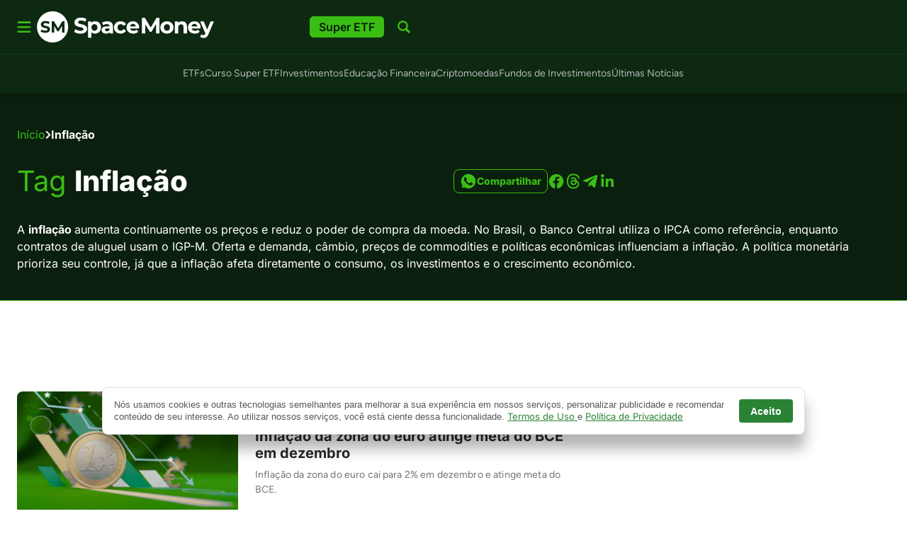

--- FILE ---
content_type: text/html; charset=utf-8
request_url: https://www.google.com/recaptcha/api2/aframe
body_size: 267
content:
<!DOCTYPE HTML><html><head><meta http-equiv="content-type" content="text/html; charset=UTF-8"></head><body><script nonce="Dpy2FN4d0WDkaClOlOZJng">/** Anti-fraud and anti-abuse applications only. See google.com/recaptcha */ try{var clients={'sodar':'https://pagead2.googlesyndication.com/pagead/sodar?'};window.addEventListener("message",function(a){try{if(a.source===window.parent){var b=JSON.parse(a.data);var c=clients[b['id']];if(c){var d=document.createElement('img');d.src=c+b['params']+'&rc='+(localStorage.getItem("rc::a")?sessionStorage.getItem("rc::b"):"");window.document.body.appendChild(d);sessionStorage.setItem("rc::e",parseInt(sessionStorage.getItem("rc::e")||0)+1);localStorage.setItem("rc::h",'1768536376307');}}}catch(b){}});window.parent.postMessage("_grecaptcha_ready", "*");}catch(b){}</script></body></html>

--- FILE ---
content_type: text/css
request_url: https://www.spacemoney.com.br/wp-content/plugins/seox-publishers-addon-gutenberg/assets/css/dist/style-image.css?ver=2.5.0
body_size: -377
content:
.is-style-circle{--bs-single-image-radius: 50%}.is-style-square{--bs-single-image-radius: 0}.is-style-no-margin{margin:0 !important}


--- FILE ---
content_type: text/css
request_url: https://www.spacemoney.com.br/wp-content/cache/background-css/1/www.spacemoney.com.br/wp-content/plugins/seox-publishers-addon-elections/assets/css/dist/style.css?ver=1.4.0&wpr_t=1767960624
body_size: 2845
content:
.nav{--bs-nav-link-padding-x: 1rem;--bs-nav-link-padding-y: 0.5rem;--bs-nav-link-font-weight: ;--bs-nav-link-color: var(--bs-link-color);--bs-nav-link-hover-color: var(--bs-link-hover-color);--bs-nav-link-disabled-color: var(--bs-secondary-color);display:flex;flex-wrap:wrap;padding-left:0;margin-bottom:0;list-style:none}.nav-link{display:block;padding:var(--bs-nav-link-padding-y) var(--bs-nav-link-padding-x);font-size:var(--bs-nav-link-font-size);font-weight:var(--bs-nav-link-font-weight);color:var(--bs-nav-link-color);text-decoration:none;background:none;border:0;transition:color .15s ease-in-out,background-color .15s ease-in-out,border-color .15s ease-in-out}@media(prefers-reduced-motion: reduce){.nav-link{transition:none}}.nav-link:hover,.nav-link:focus{color:var(--bs-nav-link-hover-color)}.nav-link:focus-visible{outline:0;box-shadow:0 0 0 .25rem rgba(88,94,206,.25)}.nav-link.disabled,.nav-link:disabled{color:var(--bs-nav-link-disabled-color);pointer-events:none;cursor:default}.nav-tabs{--bs-nav-tabs-border-width: var(--bs-border-width);--bs-nav-tabs-border-color: var(--bs-border-color);--bs-nav-tabs-border-radius: var(--bs-border-radius);--bs-nav-tabs-link-hover-border-color: var(--bs-secondary-bg) var(--bs-secondary-bg) var(--bs-border-color);--bs-nav-tabs-link-active-color: var(--bs-emphasis-color);--bs-nav-tabs-link-active-bg: var(--bs-body-bg);--bs-nav-tabs-link-active-border-color: var(--bs-border-color) var(--bs-border-color) var(--bs-body-bg);border-bottom:var(--bs-nav-tabs-border-width) solid var(--bs-nav-tabs-border-color)}.nav-tabs .nav-link{margin-bottom:calc(-1*var(--bs-nav-tabs-border-width));border:var(--bs-nav-tabs-border-width) solid rgba(0,0,0,0);border-top-left-radius:var(--bs-nav-tabs-border-radius);border-top-right-radius:var(--bs-nav-tabs-border-radius)}.nav-tabs .nav-link:hover,.nav-tabs .nav-link:focus{isolation:isolate;border-color:var(--bs-nav-tabs-link-hover-border-color)}.nav-tabs .nav-link.active,.nav-tabs .nav-item.show .nav-link{color:var(--bs-nav-tabs-link-active-color);background-color:var(--bs-nav-tabs-link-active-bg);border-color:var(--bs-nav-tabs-link-active-border-color)}.nav-tabs .dropdown-menu{margin-top:calc(-1*var(--bs-nav-tabs-border-width));border-top-left-radius:0;border-top-right-radius:0}.nav-pills{--bs-nav-pills-border-radius: var(--bs-border-radius);--bs-nav-pills-link-active-color: rgb(255, 255, 255);--bs-nav-pills-link-active-bg: #585ece }.nav-pills .nav-link{border-radius:var(--bs-nav-pills-border-radius)}.nav-pills .nav-link.active,.nav-pills .show>.nav-link{color:var(--bs-nav-pills-link-active-color);background-color:var(--bs-nav-pills-link-active-bg)}.nav-underline{--bs-nav-underline-gap: 1rem;--bs-nav-underline-border-width: 0.125rem;--bs-nav-underline-link-active-color: var(--bs-emphasis-color);gap:var(--bs-nav-underline-gap)}.nav-underline .nav-link{padding-right:0;padding-left:0;border-bottom:var(--bs-nav-underline-border-width) solid rgba(0,0,0,0)}.nav-underline .nav-link:hover,.nav-underline .nav-link:focus{border-bottom-color:currentcolor}.nav-underline .nav-link.active,.nav-underline .show>.nav-link{font-weight:700;color:var(--bs-nav-underline-link-active-color);border-bottom-color:currentcolor}.nav-fill>.nav-link,.nav-fill .nav-item{flex:1 1 auto;text-align:center}.nav-justified>.nav-link,.nav-justified .nav-item{flex-basis:0;flex-grow:1;text-align:center}.nav-fill .nav-item .nav-link,.nav-justified .nav-item .nav-link{width:100%}.tab-content>.tab-pane{display:none}.tab-content>.active{display:block}[data-bs-theme=flash]{--bs-eleicoes-primary: #2f8739}[data-bs-theme=flash].tax-eleicoes .archive-list-feed{display:none !important}[data-bs-theme=flash].tax-eleicoes .archive>.spaa-container,[data-bs-theme=flash].tax-eleicoes .archive>.spaa-container+.spaa-container{display:none !important}[data-bs-theme=flash].tax-eleicoes .archive .heading-default{padding-bottom:0px !important;margin-bottom:0px !important;background-color:var(--bs-white) !important}[data-bs-theme=flash].tax-eleicoes .archive .heading-default .spaa-container{display:none !important}[data-bs-theme=flash].tax-eleicoes .archive .heading-default .archive-heading-hook{display:none !important}[data-bs-theme=flash].tax-eleicoes .archive .heading-default .single-breadcrumb{display:none}[data-bs-theme=flash].tax-eleicoes .archive .heading-default .archive-heading-description{display:none}[data-bs-theme=flash].tax-eleicoes .archive .heading-default .archive-heading-title h1{font-family:var(--bs-font-family-base);font-style:normal;font-size:1.75rem !important;line-height:1.1428571429em;font-weight:800;letter-spacing:-0.01em;color:var(--bs-gray-700) !important}@media screen and (max-width: 768px){[data-bs-theme=flash].tax-eleicoes .archive .heading-default .archive-heading-title h1{font-size:1.125rem !important;line-height:1.375rem;font-weight:800;letter-spacing:-0.01em}}[data-bs-theme=flash].tax-eleicoes .archive .heading-default+.spaa-container,[data-bs-theme=flash].tax-eleicoes .archive .heading-default+.spaa-container+.spaa-container{display:none !important}[data-bs-theme=flash].tax-eleicoes .paginacao{display:flex;justify-content:space-between;margin-bottom:64px}[data-bs-theme=flash].tax-eleicoes .loading-candidatos{height:200px;width:200px;background-image:var(--wpr-bg-ce76d2e5-bacb-4af6-a577-985181ff401e);background-position:center;background-repeat:no-repeat;background-size:200px;margin:auto}[data-bs-theme=flash].tax-eleicoes .loading-eleicoes{height:38px;width:150px;background-image:var(--wpr-bg-122ebb4a-0ac3-4106-83cf-2eaaccac15bf);background-position:center;background-repeat:no-repeat;background-size:150px;margin:auto}@keyframes spin{0%{transform:rotate(0deg)}100%{transform:rotate(360deg)}}[data-bs-theme=flash].tax-eleicoes .secoes-apuracao{display:none}[data-bs-theme=flash].tax-eleicoes .secoes-apuracao .secoes-apuracao-porcentagem{color:var(--bs-eleicoes-primary)}[data-bs-theme=flash].tax-eleicoes .secoes-apuracao .secoes-apuracao-turno{background-color:var(--bs-eleicoes-primary);color:var(--bs-white);font-size:12px;padding:6px;font-weight:500;line-height:1;margin-right:8px;display:inline-block;border-radius:4px}@media screen and (max-width: 768px){[data-bs-theme=flash].tax-eleicoes .secoes-apuracao .secoes-apuracao-turno{font-size:10px;padding:2px;border-radius:2px}}[data-bs-theme=flash].tax-eleicoes .secoes-apuracao .secoes-apuracao-progress .progress-bar{height:8px;border-radius:48px}[data-bs-theme=flash].tax-eleicoes .secoes-apuracao .secoes-apuracao-progress .progress-bar .progress-fill{border-radius:48px;background-color:var(--bs-eleicoes-primary);transition:all 3s ease-in-out}[data-bs-theme=flash].tax-eleicoes .secoes-apuracao .secoes-apuracao-legenda{margin-top:12px}[data-bs-theme=flash].tax-eleicoes .eleicoes .vr{width:1px;height:16px;background-color:var(--bs-gray-300)}[data-bs-theme=flash].tax-eleicoes .eleicoes .filter-search{border-radius:4px;padding:4px 12px;border-color:var(--bs-gray-200)}[data-bs-theme=flash].tax-eleicoes .eleicoes .filter-search input{margin-left:0 !important;margin-right:3.5rem !important;border:none !important;min-height:0 !important}[data-bs-theme=flash].tax-eleicoes .eleicoes .filter-search input:focus,[data-bs-theme=flash].tax-eleicoes .eleicoes .filter-search input:active{box-shadow:none !important;outline:none !important}[data-bs-theme=flash].tax-eleicoes .eleicoes .filter-search input::placeholder{color:var(--bs-gray-500);font-size:14px;font-style:normal;font-weight:400;font-family:var(--bs-font-family-base)}[data-bs-theme=flash].tax-eleicoes .eleicoes .filter-search button{border:none;width:40px;height:auto}[data-bs-theme=flash].tax-eleicoes .eleicoes #lista-turnos .nav-item button{color:var(--bs-gray-500);font-weight:700 !important}[data-bs-theme=flash].tax-eleicoes .eleicoes #lista-turnos .nav-item button.active{color:var(--bs-gray-700)}[data-bs-theme=flash].tax-eleicoes .eleicoes .lista-cargos li button{text-transform:capitalize;font-weight:800 !important;transition:all .3s ease-in-out}[data-bs-theme=flash].tax-eleicoes .eleicoes .lista-cargos li button.active{border-color:var(--bs-primary) !important;color:var(--bs-primary) !important}[data-bs-theme=flash].tax-eleicoes .eleicoes .lista-cargos li button:not(.active):hover{background-color:var(--bs-primary-dark) !important;color:var(--bs-white)}[data-bs-theme=flash].tax-eleicoes .eleicoes .lista-candidatos::-webkit-scrollbar{width:10px}[data-bs-theme=flash].tax-eleicoes .eleicoes .lista-candidatos::-webkit-scrollbar-track{background:var(--bs-gray-50)}[data-bs-theme=flash].tax-eleicoes .eleicoes .lista-candidatos::-webkit-scrollbar-thumb{background-color:var(--bs-primary);border-radius:8px}[data-bs-theme=flash].tax-eleicoes .eleicoes .lista-candidatos.lista-candidatos-paginado{min-height:1580px}@media screen and (max-width: 768px){[data-bs-theme=flash].tax-eleicoes .eleicoes .lista-candidatos.lista-candidatos-paginado{min-height:1100px}}[data-bs-theme=flash].tax-eleicoes .eleicoes .lista-candidatos .card-candidato{grid-template-areas:"figure card-body apuracao-info" "figure card-progress card-progress";display:grid;column-gap:1rem;grid-template-columns:auto 1fr;border-bottom:1px solid var(--bs-gray-200)}@media(max-width: 768px){[data-bs-theme=flash].tax-eleicoes .eleicoes .lista-candidatos .card-candidato{column-gap:.5rem;grid-template-areas:"figure card-body" "apuracao-info apuracao-info" "card-progress card-progress";row-gap:4px}}[data-bs-theme=flash].tax-eleicoes .eleicoes .lista-candidatos .card-candidato:has(.candidato-status-naoeleito){filter:grayscale(1)}[data-bs-theme=flash].tax-eleicoes .eleicoes .lista-candidatos .card-candidato .candidato-imagem{grid-area:figure;margin:0;width:96px;height:96px;background-color:var(--bs-gray-50);border-radius:100%}@media(max-width: 768px){[data-bs-theme=flash].tax-eleicoes .eleicoes .lista-candidatos .card-candidato .candidato-imagem{width:56px;height:56px}}[data-bs-theme=flash].tax-eleicoes .eleicoes .lista-candidatos .card-candidato .candidato-imagem img{width:100%;height:100%;object-fit:cover;border-radius:100%;object-position:top;mix-blend-mode:multiply}[data-bs-theme=flash].tax-eleicoes .eleicoes .lista-candidatos .card-candidato .candidato-body{grid-area:card-body}[data-bs-theme=flash].tax-eleicoes .eleicoes .lista-candidatos .card-candidato .candidato-body .candidato-info{row-gap:10px}@media(max-width: 768px){[data-bs-theme=flash].tax-eleicoes .eleicoes .lista-candidatos .card-candidato .candidato-body .candidato-info{row-gap:4px}}@media(max-width: 768px){[data-bs-theme=flash].tax-eleicoes .eleicoes .lista-candidatos .card-candidato .candidato-body .candidato-info .candidato-sigla-partido{font-size:14px !important}}[data-bs-theme=flash].tax-eleicoes .eleicoes .lista-candidatos .card-candidato .candidato-body .candidato-info .candidato-status{border:1px solid var(--bs-gray-500)}[data-bs-theme=flash].tax-eleicoes .eleicoes .lista-candidatos .card-candidato .candidato-body .candidato-info .candidato-status:empty{display:none !important}[data-bs-theme=flash].tax-eleicoes .eleicoes .lista-candidatos .card-candidato .candidato-body .candidato-info .candidato-status.candidato-status-eleito{color:var(--bs-white);background-color:var(--bs-eleicoes-primary);border:1px solid var(--bs-eleicoes-primary)}[data-bs-theme=flash].tax-eleicoes .eleicoes .lista-candidatos .card-candidato .candidato-body .candidato-info .candidato-status.candidato-status-2turno{color:var(--bs-eleicoes-primary);border:1px dashed var(--bs-eleicoes-primary)}[data-bs-theme=flash].tax-eleicoes .eleicoes .lista-candidatos .card-candidato .candidato-body .candidato-info .candidato-status.candidato-status-naoeleito{border:1px dashed var(--bs-gray-500);color:var(--bs-gray-500)}[data-bs-theme=flash].tax-eleicoes .eleicoes .lista-candidatos .card-candidato .candidato-apuracao-info{grid-area:apuracao-info;column-gap:12px}[data-bs-theme=flash].tax-eleicoes .eleicoes .lista-candidatos .card-candidato .candidato-apuracao-info .candidato-apuracao-info-porcentagem{color:var(--bs-eleicoes-primary)}@media(max-width: 768px){[data-bs-theme=flash].tax-eleicoes .eleicoes .lista-candidatos .card-candidato .candidato-apuracao-info{grid-template-areas:"candidato-apuracao-info-status candidato-apuracao-info-porcentagem" "candidato-apuracao-info-status candidato-apuracao-votos";grid-template-columns:1fr 1fr;gap:0 !important}[data-bs-theme=flash].tax-eleicoes .eleicoes .lista-candidatos .card-candidato .candidato-apuracao-info .candidato-apuracao-info-porcentagem{grid-area:candidato-apuracao-info-porcentagem;color:var(--bs-eleicoes-primary);grid-column-start:2;grid-column-end:2;grid-row-start:4}[data-bs-theme=flash].tax-eleicoes .eleicoes .lista-candidatos .card-candidato .candidato-apuracao-info .candidato-apuracao-info-status{grid-area:candidato-apuracao-info-status;grid-column-start:1;grid-row-start:5;grid-column-end:auto}[data-bs-theme=flash].tax-eleicoes .eleicoes .lista-candidatos .card-candidato .candidato-apuracao-info .candidato-apuracao-info-status:empty{display:none !important}[data-bs-theme=flash].tax-eleicoes .eleicoes .lista-candidatos .card-candidato .candidato-apuracao-info .candidato-apuracao-info-votos{grid-area:candidato-apuracao-info-votos;grid-column-start:2;grid-column-end:2}}[data-bs-theme=flash].tax-eleicoes .eleicoes .lista-candidatos .card-candidato .candidato-apuracao-progress{grid-area:card-progress}[data-bs-theme=flash].tax-eleicoes .eleicoes .lista-candidatos .card-candidato .candidato-apuracao-progress .progress-bar{background-color:var(--bs-gray-300);height:8px;border-radius:48px}[data-bs-theme=flash].tax-eleicoes .eleicoes .lista-candidatos .card-candidato .candidato-apuracao-progress .progress-bar .progress-fill{background-color:var(--bs-eleicoes-primary);border-radius:48px;transition:width 5s ease}@media screen and (max-width: 768px){[data-bs-theme=flash].tax-eleicoes .eleicoes .pagination-controls button{font-size:0px;width:40px;height:40px;aspect-ratio:1}[data-bs-theme=flash].tax-eleicoes .eleicoes .pagination-controls button i{font-size:16px}}[data-bs-theme=flash].tax-eleicoes .eleicoes .eleicoes-apuracoes-footer .eleicoes-apuracoes-numeros-item{box-sizing:border-box}@media(min-width: 768px){[data-bs-theme=flash].tax-eleicoes .eleicoes .eleicoes-apuracoes-footer .eleicoes-apuracoes-numeros-item p{width:100%}}@media(max-width: 768px){[data-bs-theme=flash].tax-eleicoes .eleicoes .eleicoes-apuracoes-footer .eleicoes-apuracoes-numeros-item{flex:auto !important;width:100%}[data-bs-theme=flash].tax-eleicoes .eleicoes .eleicoes-apuracoes-footer .eleicoes-apuracoes-numeros-item p{margin-bottom:0}}.feed-skeleton{position:relative;overflow:hidden}.feed-skeleton .feed-link{box-shadow:inset 0px 0px 0px 1px var(--bs-gray-200) !important}.feed-skeleton .feed-figure{width:33%}@media screen and (max-width: 768px){.feed-skeleton .feed-figure{width:100%}}.feed-skeleton .feed-figure .skeleton-box{width:100%;height:200px}.feed-skeleton .feed-body .feed-hat{width:90px;height:20px;margin-bottom:16px}.feed-skeleton .feed-body .feed-title{width:60%;height:20px;margin-bottom:16px}.feed-skeleton .feed-body .feed-excert{width:100%;height:100px;margin-top:0}@media screen and (max-width: 768px){.feed-skeleton .feed-body .feed-excert{height:65px}}.heading-skeleton{height:82px}.skeleton-box{border-radius:4px;background:linear-gradient(90deg, #e0e0e0 25%, #f0f0f0 50%, #e0e0e0 75%);background-size:200% 100%;animation:skeleton-reflect 1.5s infinite ease-in-out}@keyframes skeleton-reflect{0%{background-position:200% 0}100%{background-position:-200% 0}}[data-bs-theme=flash].page .page-header.page-header-elections{--bs-page-heading-padding-bottom: 0 !important;--bs-page-heading-padding-top: 64px !important;--bs-page-heading-padding-bottom-mobile: 0 !important;--bs-page-heading-bg-color: var(--bs-white) !important}[data-bs-theme=flash].page .section-elections-page .list-elections-pills p.active,[data-bs-theme=flash].page .section-elections-page .list-elections-pills button.active{background-color:var(--bs-primary) !important;border-color:var(--bs-primary) !important;color:var(--bs-white) !important}[data-bs-theme=flash].page .section-elections-page.section-list-state .list-states{column-count:3}@media screen and (max-width: 768px){[data-bs-theme=flash].page .section-elections-page.section-list-state .list-states{column-count:1}}[data-bs-theme=flash].page .section-elections-page.section-list-state .list-states li:last-child{margin-bottom:0 !important}[data-bs-theme=flash].page .section-elections-page.section-list-state .list-states li a:hover{color:var(--bs-primary) !important}[data-bs-theme=flash].page .section-elections-page.section-list-state .list-states li a img{width:32px;height:32px}[data-bs-theme=flash].page .section-elections-page.section-list-city .list-elections-pills li p{font-weight:800}[data-bs-theme=flash].page .section-elections-page.section-list-city .list-elections-pills li p span{font-weight:400}[data-bs-theme=flash].page .section-elections-page.section-list-city .filter-search{border-radius:4px;padding:0px 12px}[data-bs-theme=flash].page .section-elections-page.section-list-city .filter-search form{padding:4px 0;border-color:var(--bs-gray-200)}[data-bs-theme=flash].page .section-elections-page.section-list-city .filter-search form input{margin-left:0 !important;margin-right:3.5rem !important;border:none !important;min-height:0 !important}[data-bs-theme=flash].page .section-elections-page.section-list-city .filter-search form input:focus,[data-bs-theme=flash].page .section-elections-page.section-list-city .filter-search form input:active{box-shadow:none !important;outline:none !important}[data-bs-theme=flash].page .section-elections-page.section-list-city .filter-search form input::placeholder{color:var(--bs-gray-500);font-size:14px;font-style:normal;font-weight:400;font-family:var(--bs-font-family-base)}[data-bs-theme=flash].page .section-elections-page.section-list-city .filter-search form button{border:none;width:40px;height:auto}@media screen and (max-width: 768px){[data-bs-theme=flash].page .section-elections-page.section-list-city .municipalities-list .municipality-group ul{column-count:1 !important}}[data-bs-theme=flash].page .section-elections-page.section-list-city .municipalities-list .municipality-group ul li a:hover{color:var(--bs-primary) !important}[data-bs-theme=flash].page .section-elections-page.section-list-city .municipalities-list .title-region{font-family:var(--bs-font-family-base);font-size:16px;font-style:normal;font-weight:800;line-height:16px;letter-spacing:.16px;text-decoration-line:underline}[data-bs-theme=flash].page .section-elections-page.section-list-city .municipalities-list ul{column-count:3}[data-bs-theme=flash].page .section-elections-page.section-list-city .filter-alphabet-index .filter-alphabet-index-list button{padding:8px 10px}@media screen and (max-width: 768px){[data-bs-theme=flash].page .section-elections-page.section-list-city .filter-alphabet-index{margin:0 -24px;overflow-x:scroll}[data-bs-theme=flash].page .section-elections-page.section-list-city .filter-alphabet-index .filter-alphabet-index-list{width:max-content;padding-left:24px;column-gap:16px !important}[data-bs-theme=flash].page .section-elections-page.section-list-city .filter-alphabet-index .filter-alphabet-index-list button{width:40px;height:40px}}[data-bs-theme=flash].page .section-elections-page.section-list-city .filter-alphabet-index button.disabled{opacity:.3;pointer-events:none}[data-bs-theme=flash].page .section-elections-page.section-list-city .filter-alphabet-index button.active{background-color:var(--bs-primary) !important;border-color:var(--bs-primary) !important;color:var(--bs-white) !important}


--- FILE ---
content_type: text/css
request_url: https://www.spacemoney.com.br/wp-content/themes/seox-theme-publishers/assets/css/dist/headings/style-has-heading-left-bar.css?ver=3.1.11
body_size: -86
content:
.has-heading-left-bar .section-heading{border-bottom:1px solid var(--bs-headings-border-color) !important;padding-bottom:8px}.has-heading-left-bar .section-heading .heading-title{position:relative;padding-left:14px}.has-heading-left-bar .section-heading .heading-title::after{content:"";position:absolute;left:0;bottom:0;width:5px;height:100%;background:var(--bs-headings-accent);border-radius:calc(var(--bs-border-radius)/2)}@media(max-width: 1008px){.has-heading-left-bar .section-heading{align-items:start}}.has-heading-left-bar [data-bs-theme=dark] .section-heading{border-color:var(--bs-headings-dark-border-color) !important}.has-heading-left-bar [data-bs-theme=dark] .section-heading .heading-title::after{background:var(--bs-headings-dark-accent)}


--- FILE ---
content_type: application/javascript
request_url: https://www.spacemoney.com.br/wp-content/plugins/seox-publishers-addon-elections/assets/js/dist/public/main.js?ver=1.4.0
body_size: 6778
content:
/*! For license information please see main.js.LICENSE.txt */
(()=>{var t={167:()=>{document.addEventListener("DOMContentLoaded",(function(){var t=document.querySelectorAll(".filter-alphabet-index button");t.forEach((function(e){e.addEventListener("click",(function(){!function(e,n){document.querySelectorAll(".municipality-group").forEach((function(t){t.style.display="none"}));var r=document.getElementById("group-"+e);r&&(r.style.display="block"),t.forEach((function(t){t.classList.remove("active")})),n.classList.add("active")}(this.dataset.letter,this)}))}))}))},137:()=>{function t(e){return t="function"==typeof Symbol&&"symbol"==typeof Symbol.iterator?function(t){return typeof t}:function(t){return t&&"function"==typeof Symbol&&t.constructor===Symbol&&t!==Symbol.prototype?"symbol":typeof t},t(e)}function e(){"use strict";e=function(){return r};var n,r={},o=Object.prototype,a=o.hasOwnProperty,c=Object.defineProperty||function(t,e,n){t[e]=n.value},i="function"==typeof Symbol?Symbol:{},s=i.iterator||"@@iterator",l=i.asyncIterator||"@@asyncIterator",u=i.toStringTag||"@@toStringTag";function d(t,e,n){return Object.defineProperty(t,e,{value:n,enumerable:!0,configurable:!0,writable:!0}),t[e]}try{d({},"")}catch(n){d=function(t,e,n){return t[e]=n}}function f(t,e,n,r){var o=e&&e.prototype instanceof b?e:b,a=Object.create(o.prototype),i=new A(r||[]);return c(a,"_invoke",{value:C(t,n,i)}),a}function p(t,e,n){try{return{type:"normal",arg:t.call(e,n)}}catch(t){return{type:"throw",arg:t}}}r.wrap=f;var y="suspendedStart",h="suspendedYield",v="executing",m="completed",g={};function b(){}function x(){}function w(){}var S={};d(S,s,(function(){return this}));var L=Object.getPrototypeOf,E=L&&L(L(P([])));E&&E!==o&&a.call(E,s)&&(S=E);var k=w.prototype=b.prototype=Object.create(S);function q(t){["next","throw","return"].forEach((function(e){d(t,e,(function(t){return this._invoke(e,t)}))}))}function j(e,n){function r(o,c,i,s){var l=p(e[o],e,c);if("throw"!==l.type){var u=l.arg,d=u.value;return d&&"object"==t(d)&&a.call(d,"__await")?n.resolve(d.__await).then((function(t){r("next",t,i,s)}),(function(t){r("throw",t,i,s)})):n.resolve(d).then((function(t){u.value=t,i(u)}),(function(t){return r("throw",t,i,s)}))}s(l.arg)}var o;c(this,"_invoke",{value:function(t,e){function a(){return new n((function(n,o){r(t,e,n,o)}))}return o=o?o.then(a,a):a()}})}function C(t,e,r){var o=y;return function(a,c){if(o===v)throw Error("Generator is already running");if(o===m){if("throw"===a)throw c;return{value:n,done:!0}}for(r.method=a,r.arg=c;;){var i=r.delegate;if(i){var s=I(i,r);if(s){if(s===g)continue;return s}}if("next"===r.method)r.sent=r._sent=r.arg;else if("throw"===r.method){if(o===y)throw o=m,r.arg;r.dispatchException(r.arg)}else"return"===r.method&&r.abrupt("return",r.arg);o=v;var l=p(t,e,r);if("normal"===l.type){if(o=r.done?m:h,l.arg===g)continue;return{value:l.arg,done:r.done}}"throw"===l.type&&(o=m,r.method="throw",r.arg=l.arg)}}}function I(t,e){var r=e.method,o=t.iterator[r];if(o===n)return e.delegate=null,"throw"===r&&t.iterator.return&&(e.method="return",e.arg=n,I(t,e),"throw"===e.method)||"return"!==r&&(e.method="throw",e.arg=new TypeError("The iterator does not provide a '"+r+"' method")),g;var a=p(o,t.iterator,e.arg);if("throw"===a.type)return e.method="throw",e.arg=a.arg,e.delegate=null,g;var c=a.arg;return c?c.done?(e[t.resultName]=c.value,e.next=t.nextLoc,"return"!==e.method&&(e.method="next",e.arg=n),e.delegate=null,g):c:(e.method="throw",e.arg=new TypeError("iterator result is not an object"),e.delegate=null,g)}function O(t){var e={tryLoc:t[0]};1 in t&&(e.catchLoc=t[1]),2 in t&&(e.finallyLoc=t[2],e.afterLoc=t[3]),this.tryEntries.push(e)}function T(t){var e=t.completion||{};e.type="normal",delete e.arg,t.completion=e}function A(t){this.tryEntries=[{tryLoc:"root"}],t.forEach(O,this),this.reset(!0)}function P(e){if(e||""===e){var r=e[s];if(r)return r.call(e);if("function"==typeof e.next)return e;if(!isNaN(e.length)){var o=-1,c=function t(){for(;++o<e.length;)if(a.call(e,o))return t.value=e[o],t.done=!1,t;return t.value=n,t.done=!0,t};return c.next=c}}throw new TypeError(t(e)+" is not iterable")}return x.prototype=w,c(k,"constructor",{value:w,configurable:!0}),c(w,"constructor",{value:x,configurable:!0}),x.displayName=d(w,u,"GeneratorFunction"),r.isGeneratorFunction=function(t){var e="function"==typeof t&&t.constructor;return!!e&&(e===x||"GeneratorFunction"===(e.displayName||e.name))},r.mark=function(t){return Object.setPrototypeOf?Object.setPrototypeOf(t,w):(t.__proto__=w,d(t,u,"GeneratorFunction")),t.prototype=Object.create(k),t},r.awrap=function(t){return{__await:t}},q(j.prototype),d(j.prototype,l,(function(){return this})),r.AsyncIterator=j,r.async=function(t,e,n,o,a){void 0===a&&(a=Promise);var c=new j(f(t,e,n,o),a);return r.isGeneratorFunction(e)?c:c.next().then((function(t){return t.done?t.value:c.next()}))},q(k),d(k,u,"Generator"),d(k,s,(function(){return this})),d(k,"toString",(function(){return"[object Generator]"})),r.keys=function(t){var e=Object(t),n=[];for(var r in e)n.push(r);return n.reverse(),function t(){for(;n.length;){var r=n.pop();if(r in e)return t.value=r,t.done=!1,t}return t.done=!0,t}},r.values=P,A.prototype={constructor:A,reset:function(t){if(this.prev=0,this.next=0,this.sent=this._sent=n,this.done=!1,this.delegate=null,this.method="next",this.arg=n,this.tryEntries.forEach(T),!t)for(var e in this)"t"===e.charAt(0)&&a.call(this,e)&&!isNaN(+e.slice(1))&&(this[e]=n)},stop:function(){this.done=!0;var t=this.tryEntries[0].completion;if("throw"===t.type)throw t.arg;return this.rval},dispatchException:function(t){if(this.done)throw t;var e=this;function r(r,o){return i.type="throw",i.arg=t,e.next=r,o&&(e.method="next",e.arg=n),!!o}for(var o=this.tryEntries.length-1;o>=0;--o){var c=this.tryEntries[o],i=c.completion;if("root"===c.tryLoc)return r("end");if(c.tryLoc<=this.prev){var s=a.call(c,"catchLoc"),l=a.call(c,"finallyLoc");if(s&&l){if(this.prev<c.catchLoc)return r(c.catchLoc,!0);if(this.prev<c.finallyLoc)return r(c.finallyLoc)}else if(s){if(this.prev<c.catchLoc)return r(c.catchLoc,!0)}else{if(!l)throw Error("try statement without catch or finally");if(this.prev<c.finallyLoc)return r(c.finallyLoc)}}}},abrupt:function(t,e){for(var n=this.tryEntries.length-1;n>=0;--n){var r=this.tryEntries[n];if(r.tryLoc<=this.prev&&a.call(r,"finallyLoc")&&this.prev<r.finallyLoc){var o=r;break}}o&&("break"===t||"continue"===t)&&o.tryLoc<=e&&e<=o.finallyLoc&&(o=null);var c=o?o.completion:{};return c.type=t,c.arg=e,o?(this.method="next",this.next=o.finallyLoc,g):this.complete(c)},complete:function(t,e){if("throw"===t.type)throw t.arg;return"break"===t.type||"continue"===t.type?this.next=t.arg:"return"===t.type?(this.rval=this.arg=t.arg,this.method="return",this.next="end"):"normal"===t.type&&e&&(this.next=e),g},finish:function(t){for(var e=this.tryEntries.length-1;e>=0;--e){var n=this.tryEntries[e];if(n.finallyLoc===t)return this.complete(n.completion,n.afterLoc),T(n),g}},catch:function(t){for(var e=this.tryEntries.length-1;e>=0;--e){var n=this.tryEntries[e];if(n.tryLoc===t){var r=n.completion;if("throw"===r.type){var o=r.arg;T(n)}return o}}throw Error("illegal catch attempt")},delegateYield:function(t,e,r){return this.delegate={iterator:P(t),resultName:e,nextLoc:r},"next"===this.method&&(this.arg=n),g}},r}function n(t,e){(null==e||e>t.length)&&(e=t.length);for(var n=0,r=Array(e);n<e;n++)r[n]=t[n];return r}function r(t,e,n,r,o,a,c){try{var i=t[a](c),s=i.value}catch(t){return void n(t)}i.done?e(s):Promise.resolve(s).then(r,o)}function o(t){return function(){var e=this,n=arguments;return new Promise((function(o,a){var c=t.apply(e,n);function i(t){r(c,o,a,i,s,"next",t)}function s(t){r(c,o,a,i,s,"throw",t)}i(void 0)}))}}document.addEventListener("DOMContentLoaded",o(e().mark((function t(){var r,a,c,i,s,l,u,d,f,p,y,h,v,m,g,b,x,w,S,L,E,k,q,j,C,I,O,T,A,P,_;return e().wrap((function(t){for(;;)switch(t.prev=t.next){case 0:if(_=function(){var t,e=null===(t=eleicoesData)||void 0===t||null===(t=t.eleicoes)||void 0===t?void 0:t.turnos,n=Object.keys(e).filter((function(t){var n;return null===(n=e[t])||void 0===n?void 0:n.active})).map((function(t){return{nome:t,dados:e[t]}}));n&&0!==n.length&&n.forEach((function(t,e){var n=c.querySelector("#turno-content-".concat(e+1)),o=r.querySelector("#btn-turno-".concat(e+1)),i=c.querySelector("#turno-content-".concat(e+1)),s=r.querySelectorAll("#lista-turnos .nav-item button"),l=c.querySelectorAll(".turno-content");if("turno2"===t.nome){if(!s||!l)return;s.forEach((function(t){return t.classList.remove("active")})),l.forEach((function(t){return t.classList.remove("active")})),o.classList.add("active"),o.classList.remove("d-none"),i.classList.add("active"),i.classList.remove("d-none")}T(t.dados.cargos,n,t.dados.apuracao.apuracaoIniciada),o.addEventListener("click",(function(){t.dados.apuracao.apuracaoIniciada?k(t.dados.apuracao,n,e+1):(d=!1,a.style.display="none")})),o.classList.contains("active")&&(t.dados.apuracao.apuracaoIniciada?k(t.dados.apuracao,n,e+1):(d=!1,a.style.display="none"))}))},P=function(){y=1,searchInput="",document.querySelector("#search-candidato").value=""},A=function(t,e,n){var r=t.imagemCandidato,o=void 0===r?"placeholder.jpg":r,a=t.nomeCandidato,c=void 0===a?"Nome Indisponível":a,i=t.numeroCandidato,s=void 0===i?"Sem número":i,l=t.siglaPartido,u=void 0===l?"Sem partido":l,d=t.situacaoTotalizacao,f=void 0===d?"Indefinido":d,p=t.porcentagemVotos,y=void 0===p?0:p,h=t.destinacaoVoto,v=void 0===h?"Indefinido":h,m=t.quantidadeVotosComputados,g=void 0===m?0:m,b="";switch(f){case"Eleito":case"Eleito por QP":case"Eleito por média":b="candidato-status-eleito";break;case"2º turno":b="candidato-status-2turno";break;case"Não eleito":b="candidato-status-naoeleito";break;default:b=""}n.querySelector(".lista-candidatos").innerHTML+='<div class="card-candidato gap-column-lg-3 align-items-center mb-lg-5 pb-lg-5 mb-4 pb-4" id="candidato-'.concat(s,'">\n            <figure class="candidato-imagem">\n                <img src="').concat(o,'" alt="Imagem do Candidato ').concat(c,'">\n            </figure>\n            <div class="candidato-body">\n                <div class="candidato-info d-flex flex-wrap column-gap-2 align-items-center">\n                    <h3 class="candidato-nome content-title-h6 w-100 text-gray-700 mb-0">').concat(c,'</h3>\n                    <span class="candidato-numero border rounded-1 py-1 px-2 content-title-h6 text-gray-700 content-title-h6">').concat(s,'</span>\n                    <span class="candidato-sigla-partido content-bread-light text-gray-500">').concat(u,"</span>\n\t\t\t\t\t\t\t\t\t\t").concat(e?'<div class="vr mx-lg-2 mx-1"></div>':"",'\n                    <span class="candidato-status ').concat(b," button-default-sm rounded-1 py-1 px-lg-3 px-2 ").concat(e?"d-inline-block":"d-none",'">').concat(f,'</span>\n                </div>\n            </div>\n            <div class="candidato-apuracao-info ').concat(e?"d-lg-flex d-grid ":"d-none",'  flex-wrap justify-content-lg-end gap-column-lg-3 gap-0 align-items-center">\n                <span class="candidato-apuracao-info-porcentagem content-title-h6 w-100 text-end d-inline-grid">').concat(y,'%</span>\n                <span class="candidato-apuracao-info-status button-default-sm border rounded-1 py-1 px-2 text-gray-500 text-center d-inline-grid w-fit">').concat(v,'</span>\n                <span class="candidato-apuracao-info-votos content-description text-gray-500 d-inline-grid text-end">').concat(g,' votos</span>\n            </div>\n            <div class="candidato-apuracao-progress mt-1 mt-lg-2 ').concat(e?"d-block ":"d-none",'">\n                <div class="progress-bar w-100"><span class="progress-fill d-block h-100" style="width: ').concat(y,'%"></span></div>\n            </div>\n        </div>')},T=function(t,e,r){var o=e.querySelector(".lista-cargos");o.innerHTML="";var a=!1;t&&0!==Object.keys(t).length&&Object.entries(t).forEach((function(t){var c,i,s=(i=2,function(t){if(Array.isArray(t))return t}(c=t)||function(t,e){var n=null==t?null:"undefined"!=typeof Symbol&&t[Symbol.iterator]||t["@@iterator"];if(null!=n){var r,o,a,c,i=[],s=!0,l=!1;try{if(a=(n=n.call(t)).next,0===e){if(Object(n)!==n)return;s=!1}else for(;!(s=(r=a.call(n)).done)&&(i.push(r.value),i.length!==e);s=!0);}catch(t){l=!0,o=t}finally{try{if(!s&&null!=n.return&&(c=n.return(),Object(c)!==c))return}finally{if(l)throw o}}return i}}(c,i)||function(t,e){if(t){if("string"==typeof t)return n(t,e);var r={}.toString.call(t).slice(8,-1);return"Object"===r&&t.constructor&&(r=t.constructor.name),"Map"===r||"Set"===r?Array.from(t):"Arguments"===r||/^(?:Ui|I)nt(?:8|16|32)(?:Clamped)?Array$/.test(r)?n(t,e):void 0}}(c,i)||function(){throw new TypeError("Invalid attempt to destructure non-iterable instance.\nIn order to be iterable, non-array objects must have a [Symbol.iterator]() method.")}()),l=s[0],u=s[1];if(u.active){var d=a?"":"active";a=!0;var f='\n\t\t\t\t<li class="lista-cargos-item">\n\t\t\t\t\t<button id="cargo-'.concat(l,'" class="py-2 px-3 text-center text-gray-500 button-default-sm-light bg-transparent rounded-1 border border-gray-200 btn-pills-cargo ').concat(d,'">\n\t\t\t\t\t\t').concat(l,"\n\t\t\t\t\t</button>\n\t\t\t\t</li>\n\t\t\t");o.insertAdjacentHTML("beforeend",f);var p=o.querySelector("#cargo-".concat(l)),y=u.candidatos;p.addEventListener("click",(function(){P(),null==o||o.querySelectorAll(".btn-pills-cargo").forEach((function(t){t.classList.remove("active")})),p.classList.add("active"),O(y,e,r)})),"active"===d&&O(y,e,r)}}))},O=function(t,e,n){currentCandidates=t,currentTemplate=e,currentStatusApuracao=n,y=1,I()},I=function(){u=currentCandidates.filter((function(t){return t.nomeCandidato.trim().toLowerCase().includes(searchInput.toLowerCase())})),q(u,currentTemplate,currentStatusApuracao)},C=function(){document.querySelector(".heading-default").scrollIntoView({behavior:"smooth",block:"start"})},j=function(t,e){var n=Math.ceil(t/h),r=document.querySelector(".pagination-controls"),o=e.querySelector(".lista-candidatos");!r||t<=h?r.style.display="none":(o.classList.add("lista-candidatos-paginado"),r.style.display="flex",r.innerHTML='\n\t\t<button class="prev-page btn btn-outline-primary d-flex align-items-center justify-content-center" '.concat(1===y?"disabled":"",'><i class="bi bi-chevron-left"></i> Anterior</button>\n\t\t<span class="page-info button-default-sm text-gray-400">Página ').concat(y," de ").concat(n,'</span>\n\t\t<button class="next-page btn btn-outline-primary d-flex align-items-center justify-content-center" ').concat(y===n?"disabled":"",'>Próxima <i class="bi bi-chevron-right"></i></button>\n\t'),r.querySelector(".prev-page").addEventListener("click",(function(){y>1&&(y--,I(),setTimeout((function(){return C()}),200))})),r.querySelector(".next-page").addEventListener("click",(function(){y<n&&(y++,I(),setTimeout((function(){return C()}),200))})))},q=function(t,e,n){var r=null==e?void 0:e.querySelector(".lista-candidatos");r.innerHTML="",L(!0,r),setTimeout((function(){L(!1,r);var o=(y-1)*h,a=o+h;t.slice(o,a).filter((function(t){return t.nomeCandidato.trim().toLowerCase().includes(searchInput.toLowerCase())})).forEach((function(t){A(t,n,e)})),j(t.length,e)}),1500)},k=function(t,e,n){if(t&&1==t.apuracaoIniciada){var r=e.querySelector(".eleicoes-apuracoes-footer"),o=r.querySelector(".apuracao-votos-total"),c=r.querySelector(".apuracao-votos-validos"),i=r.querySelector(".apuracao-votos-brancos"),s=r.querySelector(".apuracao-votos-nulos"),l=r.querySelector(".apuracao-votos-abstencoes");a.querySelector(".secoes-apuracao-turno").textContent="".concat(n,"º Turno"),r.style.display="grid",o.textContent="".concat(t.apuracaoTotal||0),c.textContent="".concat(t.apuracaoValidos.total||0," (").concat(t.apuracaoValidos.percentual||0,"%)"),i.textContent="".concat(t.apuracaoBrancos.total||0," (").concat(t.apuracaoBrancos.percentual||0,"%)"),s.textContent="".concat(t.apuracaoNulos.total||0," (").concat(t.apuracaoNulos.percentual||0,"%)"),l.textContent="".concat(t.apuracaoAbstencoes.total||0," (").concat(t.apuracaoAbstencoes.percentual||0,"%)"),a.style.display="block",a.querySelector(".secoes-apuracao-porcentagem").textContent="".concat(t.apuracaoPorcentagem||0,"%"),a.querySelector(".secoes-apuracao-progress .progress-fill").style.width="".concat(t.apuracaoPorcentagem||0,"%"),a.querySelector("#total-secoes").textContent=t.totalSessoes||0,a.querySelector("#secoes-apuradas").textContent=t.sessoesApuradas||0}else a.style.display="none"},E=function(t){if(t&&t.posts&&0!==t.posts.length){var e=document.querySelector(".noticias-container"),n=null==e?void 0:e.querySelector(".lista-posts-eleicoes"),r=null==e?void 0:e.querySelector(".section-heading"),o=document.querySelector(".loading-noticia");e&&n&&r?(o.style.display="block",setTimeout((function(){o.style.display="none";var a=t.title,c=t.archiveLink,i=t.buttonText;r.querySelector(".heading-title").textContent=a||"Notícias";var s=r.querySelector(".btn-heading-link");i&&(s.textContent=i),s.href=c,n.innerHTML="",t.posts.forEach((function(t){var e=t.link,r=t.titulo,o=t.imagemDestacada,a=t.chapeu,c=t.excerpt,i='\n\t\t\t\t<article class="feed feed-lg-v1 g-col-12">\n\t\t\t\t\t<a class="feed-link hover" href="'.concat(e,'" title="').concat(r,'">\n\t\t\t\t\t\t<figure class="feed-figure hover-overlay">\n\t\t\t\t\t\t\t<img width="324" height="183" src="').concat(o,'" class="aspect-16x9 aspect-md-16x11 h-auto fit-cover" alt="').concat(r,'" title="').concat(r,'">\n\t\t\t\t\t\t</figure>\n\t\t\t\t\t\t<div class="feed-body">\n\t\t\t\t\t\t\t<p class="post-hat-feed-lg feed-hat">').concat(a,'</p>\n\t\t\t\t\t\t\t<h2 class="post-title-feed-lg feed-title feed-title-lg">').concat(r,'</h2>\n\t\t\t\t\t\t\t<p class="feed-excert feed-excert-lg line-clamp-3">').concat(c,"</p>\n\t\t\t\t\t\t</div>\n\t\t\t\t\t</a>\n\t\t\t\t</article>\n\t\t\t");n.insertAdjacentHTML("beforeend",i)})),e.style.display="block"}),3e3)):console.error("As notícias não foram encontradas.")}},L=function(t,e){e.innerHTML=t?"<div class='loading-candidatos'></div>":""},S=function(){var t=(new Date).toLocaleString("pt-BR",{timeZone:"America/Sao_Paulo",hour:"2-digit",minute:"2-digit",second:"2-digit",day:"2-digit",month:"2-digit",year:"numeric"});a.querySelector("#ultima-atualizacao").textContent=t},w=function(){a.style.display="none",c.style.display="none",r.style.display="none",i.style.display="none"},x=function(){return x=o(e().mark((function t(n){var o,c,s,l,u,d,y,h=arguments;return e().wrap((function(t){for(;;)switch(t.prev=t.next){case 0:return!(o=h.length>1&&void 0!==h[1]&&h[1])&&v(!0),t.prev=2,c="".concat(eleicoes.ajaxurl,"?action=eleicoes&nonce=").concat(eleicoes.nonce,"&term=").concat(n),t.next=6,m(c);case 6:s=t.sent,eleicoesData=s.data[0],o&&(f=(null===(l=document.querySelector("#lista-turnos .nav-item button.active"))||void 0===l?void 0:l.id)||null,p=(null===(u=document.querySelector(".lista-cargos .btn-pills-cargo.active"))||void 0===u?void 0:u.id)||null),a.style.display="block",r.style.display="block",S(),_(),E(eleicoesData.noticias),o&&f&&(null===(d=document.getElementById(f))||void 0===d||d.click()),o&&p&&(null===(y=document.getElementById(p))||void 0===y||y.click()),t.next=22;break;case 18:t.prev=18,t.t0=t.catch(2),w(),i.style.display="block";case 22:return t.prev=22,!o&&v(!1),t.finish(22);case 25:case"end":return t.stop()}}),t,null,[[2,18,22,25]])}))),x.apply(this,arguments)},b=function(t){return x.apply(this,arguments)},g=function(){return g=o(e().mark((function t(n){var r;return e().wrap((function(t){for(;;)switch(t.prev=t.next){case 0:return t.prev=0,t.next=3,fetch(n);case 3:if((r=t.sent).ok){t.next=6;break}throw new Error("Erro na requisição: ".concat(r.status));case 6:return t.next=8,r.json();case 8:return t.abrupt("return",t.sent);case 11:throw t.prev=11,t.t0=t.catch(0),console.error("Erro ao buscar dados:",t.t0),t.t0;case 15:case"end":return t.stop()}}),t,null,[[0,11]])}))),g.apply(this,arguments)},m=function(t){return g.apply(this,arguments)},v=function(t){document.querySelector(".loading-eleicoes").style.display=t?"block":"none"},document.body.classList.contains("tax-eleicoes")){t.next=21;break}return t.abrupt("return");case 21:if(r=document.querySelector(".eleicoes")||null,a=document.querySelector(".secoes-apuracao")||null,c=(null==r?void 0:r.querySelector(".turnos-content"))||null,i=document.getElementById("error-message")||null,s=window.location.href.split("?")[0],l=/\/eleicoes\/(.*)\/$/.exec(s),searchInput="",u=[],d=!0,f=null,p=null,y=1,h=10,!l||!l[1]){t.next=40;break}return t.next=38,b(l[1]);case 38:t.next=41;break;case 40:console.error("Nenhum termo foi capturado.");case 41:document.querySelector("#search-candidato").addEventListener("input",(function(t){searchInput=t.target.value,y=1,I()})),setInterval(o(e().mark((function t(){return e().wrap((function(t){for(;;)switch(t.prev=t.next){case 0:if(!(d&&l&&l[1])){t.next=3;break}return t.next=3,b(l[1],!0);case 3:case"end":return t.stop()}}),t)}))),6e4);case 43:case"end":return t.stop()}}),t)}))))}},e={};function n(r){var o=e[r];if(void 0!==o)return o.exports;var a=e[r]={exports:{}};return t[r](a,a.exports,n),a.exports}n.n=t=>{var e=t&&t.__esModule?()=>t.default:()=>t;return n.d(e,{a:e}),e},n.d=(t,e)=>{for(var r in e)n.o(e,r)&&!n.o(t,r)&&Object.defineProperty(t,r,{enumerable:!0,get:e[r]})},n.o=(t,e)=>Object.prototype.hasOwnProperty.call(t,e),(()=>{"use strict";n(137),n(167)})()})();